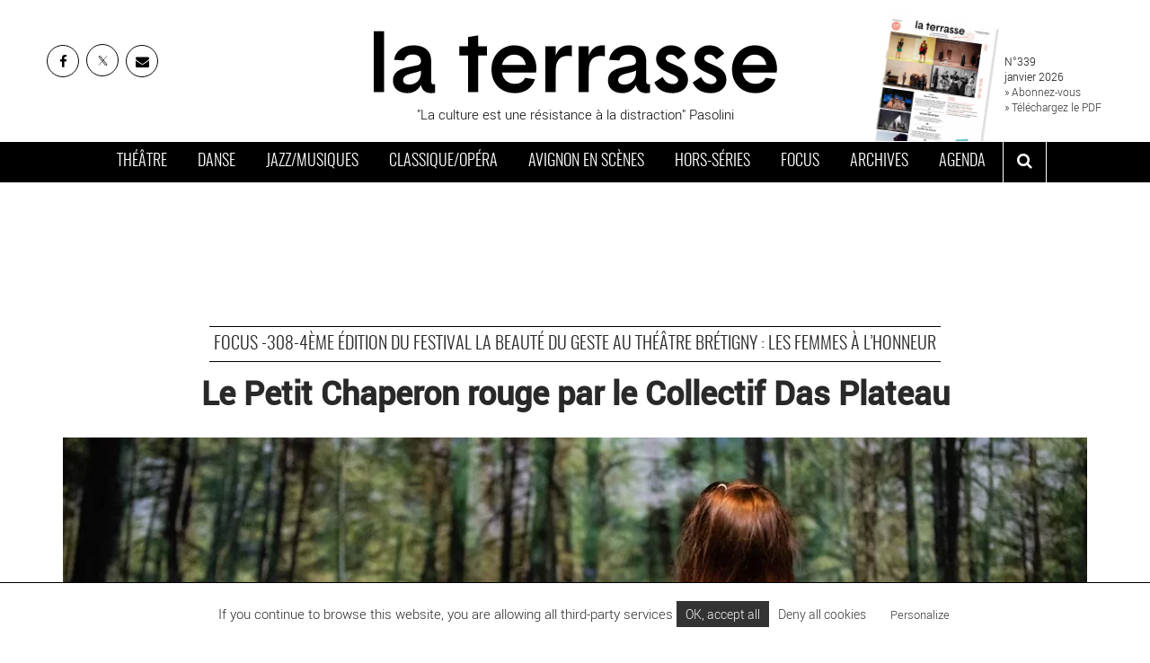

--- FILE ---
content_type: text/css
request_url: https://www.journal-laterrasse.fr/wp-content/themes/laterrasse/assets/css/leaflet.css
body_size: 3565
content:
/* required styles */

.leaflet-pane,
.leaflet-tile,
.leaflet-marker-icon,
.leaflet-marker-shadow,
.leaflet-tile-container,
.leaflet-pane > svg,
.leaflet-pane > canvas,
.leaflet-zoom-box,
.leaflet-image-layer,
.leaflet-layer {
    position: absolute;
    left: 0;
    top: 0;
    }
.leaflet-container {
    overflow: hidden;
    }
.leaflet-tile,
.leaflet-marker-icon,
.leaflet-marker-shadow {
    -webkit-user-select: none;
       -moz-user-select: none;
            user-select: none;
      -webkit-user-drag: none;
    }
/* Safari renders non-retina tile on retina better with this, but Chrome is worse */
.leaflet-safari .leaflet-tile {
    image-rendering: -webkit-optimize-contrast;
    }
/* hack that prevents hw layers "stretching" when loading new tiles */
.leaflet-safari .leaflet-tile-container {
    width: 1600px;
    height: 1600px;
    -webkit-transform-origin: 0 0;
    }
.leaflet-marker-icon,
.leaflet-marker-shadow {
    display: block;
    }
/* .leaflet-container svg: reset svg max-width decleration shipped in Joomla! (joomla.org) 3.x */
/* .leaflet-container img: map is broken in FF if you have max-width: 100% on tiles */
.leaflet-container .leaflet-overlay-pane svg,
.leaflet-container .leaflet-marker-pane img,
.leaflet-container .leaflet-shadow-pane img,
.leaflet-container .leaflet-tile-pane img,
.leaflet-container img.leaflet-image-layer {
    max-width: none !important;
    }

.leaflet-container.leaflet-touch-zoom {
    -ms-touch-action: pan-x pan-y;
    touch-action: pan-x pan-y;
    }
.leaflet-container.leaflet-touch-drag {
    -ms-touch-action: pinch-zoom;
    }
.leaflet-container.leaflet-touch-drag.leaflet-touch-zoom {
    -ms-touch-action: none;
    touch-action: none;
}
.leaflet-tile {
    filter: inherit;
    visibility: hidden;
    }
.leaflet-tile-loaded {
    visibility: inherit;
    }
.leaflet-zoom-box {
    width: 0;
    height: 0;
    -moz-box-sizing: border-box;
         box-sizing: border-box;
    z-index: 800;
    }
/* workaround for https://bugzilla.mozilla.org/show_bug.cgi?id=888319 */
.leaflet-overlay-pane svg {
    -moz-user-select: none;
    }

.leaflet-pane         { z-index: 400; }

.leaflet-tile-pane    { z-index: 200; }
.leaflet-overlay-pane { z-index: 400; }
.leaflet-shadow-pane  { z-index: 500; }
.leaflet-marker-pane  { z-index: 600; }
.leaflet-tooltip-pane   { z-index: 650; }
.leaflet-popup-pane   { z-index: 700; }

.leaflet-map-pane canvas { z-index: 100; }
.leaflet-map-pane svg    { z-index: 200; }

.leaflet-vml-shape {
    width: 1px;
    height: 1px;
    }
.lvml {
    behavior: url(#default#VML);
    display: inline-block;
    position: absolute;
    }


/* control positioning */

.leaflet-control {
    position: relative;
    z-index: 800;
    pointer-events: visiblePainted; /* IE 9-10 doesn't have auto */
    pointer-events: auto;
    }
.leaflet-top,
.leaflet-bottom {
    position: absolute;
    z-index: 1000;
    pointer-events: none;
    }
.leaflet-top {
    top: 0;
    }
.leaflet-right {
    right: 0;
    }
.leaflet-bottom {
    bottom: 0;
    }
.leaflet-left {
    left: 0;
    }
.leaflet-control {
    float: left;
    clear: both;
    }
.leaflet-right .leaflet-control {
    float: right;
    }
.leaflet-top .leaflet-control {
    margin-top: 10px;
    }
.leaflet-bottom .leaflet-control {
    margin-bottom: 10px;
    }
.leaflet-left .leaflet-control {
    margin-left: 10px;
    }
.leaflet-right .leaflet-control {
    margin-right: 10px;
    }


/* zoom and fade animations */

.leaflet-fade-anim .leaflet-tile {
    will-change: opacity;
    }
.leaflet-fade-anim .leaflet-popup {
    opacity: 0;
    -webkit-transition: opacity 0.2s linear;
       -moz-transition: opacity 0.2s linear;
         -o-transition: opacity 0.2s linear;
            transition: opacity 0.2s linear;
    }
.leaflet-fade-anim .leaflet-map-pane .leaflet-popup {
    opacity: 1;
    }
.leaflet-zoom-animated {
    -webkit-transform-origin: 0 0;
        -ms-transform-origin: 0 0;
            transform-origin: 0 0;
    }
.leaflet-zoom-anim .leaflet-zoom-animated {
    will-change: transform;
    }
.leaflet-zoom-anim .leaflet-zoom-animated {
    -webkit-transition: -webkit-transform 0.25s cubic-bezier(0,0,0.25,1);
       -moz-transition:    -moz-transform 0.25s cubic-bezier(0,0,0.25,1);
         -o-transition:      -o-transform 0.25s cubic-bezier(0,0,0.25,1);
            transition:         transform 0.25s cubic-bezier(0,0,0.25,1);
    }
.leaflet-zoom-anim .leaflet-tile,
.leaflet-pan-anim .leaflet-tile {
    -webkit-transition: none;
       -moz-transition: none;
         -o-transition: none;
            transition: none;
    }

.leaflet-zoom-anim .leaflet-zoom-hide {
    visibility: hidden;
    }


/* cursors */

.leaflet-interactive {
    cursor: pointer;
    }
.leaflet-grab {
    cursor: -webkit-grab;
    cursor:    -moz-grab;
    }
.leaflet-crosshair,
.leaflet-crosshair .leaflet-interactive {
    cursor: crosshair;
    }
.leaflet-popup-pane,
.leaflet-control {
    cursor: auto;
    }
.leaflet-dragging .leaflet-grab,
.leaflet-dragging .leaflet-grab .leaflet-interactive,
.leaflet-dragging .leaflet-marker-draggable {
    cursor: move;
    cursor: -webkit-grabbing;
    cursor:    -moz-grabbing;
    }

/* marker & overlays interactivity */
.leaflet-marker-icon,
.leaflet-marker-shadow,
.leaflet-image-layer,
.leaflet-pane > svg path,
.leaflet-tile-container {
    pointer-events: none;
    }

.leaflet-marker-icon.leaflet-interactive,
.leaflet-image-layer.leaflet-interactive,
.leaflet-pane > svg path.leaflet-interactive {
    pointer-events: visiblePainted; /* IE 9-10 doesn't have auto */
    pointer-events: auto;
    }

/* visual tweaks */

.leaflet-container {
    background: #ddd;
    outline: 0;
    }
.leaflet-container a {
    color: #0078A8;
    }
.leaflet-container a.leaflet-active {
    outline: 2px solid orange;
    }
.leaflet-zoom-box {
    border: 2px dotted #38f;
    background: rgba(255,255,255,0.5);
    }


/* general typography */
.leaflet-container {
    font: 12px/1.5 "Helvetica Neue", Arial, Helvetica, sans-serif;
    }


/* general toolbar styles */

.leaflet-bar {
    box-shadow: 0 1px 5px rgba(0,0,0,0.65);
    border-radius: 4px;
    }
.leaflet-bar a,
.leaflet-bar a:hover {
    background-color: #fff;
    border-bottom: 1px solid #ccc;
    width: 26px;
    height: 26px;
    line-height: 26px;
    display: block;
    text-align: center;
    text-decoration: none;
    color: black;
    }
.leaflet-bar a,
.leaflet-control-layers-toggle {
    background-position: 50% 50%;
    background-repeat: no-repeat;
    display: block;
    }
.leaflet-bar a:hover {
    background-color: #f4f4f4;
    }
.leaflet-bar a:first-child {
    border-top-left-radius: 4px;
    border-top-right-radius: 4px;
    }
.leaflet-bar a:last-child {
    border-bottom-left-radius: 4px;
    border-bottom-right-radius: 4px;
    border-bottom: none;
    }
.leaflet-bar a.leaflet-disabled {
    cursor: default;
    background-color: #f4f4f4;
    color: #bbb;
    }

.leaflet-touch .leaflet-bar a {
    width: 30px;
    height: 30px;
    line-height: 30px;
    }


/* zoom control */

.leaflet-control-zoom-in,
.leaflet-control-zoom-out {
    font: bold 18px 'Lucida Console', Monaco, monospace;
    text-indent: 1px;
    }
.leaflet-control-zoom-out {
    font-size: 20px;
    }

.leaflet-touch .leaflet-control-zoom-in {
    font-size: 22px;
    }
.leaflet-touch .leaflet-control-zoom-out {
    font-size: 24px;
    }


/* layers control */

.leaflet-control-layers {
    box-shadow: 0 1px 5px rgba(0,0,0,0.4);
    background: #fff;
    border-radius: 5px;
    }
.leaflet-control-layers-toggle {
    background-image: url(images/layers.png);
    width: 36px;
    height: 36px;
    }
.leaflet-retina .leaflet-control-layers-toggle {
    background-image: url(images/layers-2x.png);
    background-size: 26px 26px;
    }
.leaflet-touch .leaflet-control-layers-toggle {
    width: 44px;
    height: 44px;
    }
.leaflet-control-layers .leaflet-control-layers-list,
.leaflet-control-layers-expanded .leaflet-control-layers-toggle {
    display: none;
    }
.leaflet-control-layers-expanded .leaflet-control-layers-list {
    display: block;
    position: relative;
    }
.leaflet-control-layers-expanded {
    padding: 6px 10px 6px 6px;
    color: #333;
    background: #fff;
    }
.leaflet-control-layers-scrollbar {
    overflow-y: scroll;
    padding-right: 5px;
    }
.leaflet-control-layers-selector {
    margin-top: 2px;
    position: relative;
    top: 1px;
    }
.leaflet-control-layers label {
    display: block;
    }
.leaflet-control-layers-separator {
    height: 0;
    border-top: 1px solid #ddd;
    margin: 5px -10px 5px -6px;
    }

/* Default icon URLs */
.leaflet-default-icon-path {
    background-image: url(images/marker-icon.png);
    }


/* attribution and scale controls */

.leaflet-container .leaflet-control-attribution {
    background: #fff;
    background: rgba(255, 255, 255, 0.7);
    margin: 0;
    }
.leaflet-control-attribution,
.leaflet-control-scale-line {
    padding: 0 5px;
    color: #333;
    }
.leaflet-control-attribution a {
    text-decoration: none;
    }
.leaflet-control-attribution a:hover {
    text-decoration: underline;
    }
.leaflet-container .leaflet-control-attribution,
.leaflet-container .leaflet-control-scale {
    font-size: 11px;
    }
.leaflet-left .leaflet-control-scale {
    margin-left: 5px;
    }
.leaflet-bottom .leaflet-control-scale {
    margin-bottom: 5px;
    }
.leaflet-control-scale-line {
    border: 2px solid #777;
    border-top: none;
    line-height: 1.1;
    padding: 2px 5px 1px;
    font-size: 11px;
    white-space: nowrap;
    overflow: hidden;
    -moz-box-sizing: border-box;
         box-sizing: border-box;

    background: #fff;
    background: rgba(255, 255, 255, 0.5);
    }
.leaflet-control-scale-line:not(:first-child) {
    border-top: 2px solid #777;
    border-bottom: none;
    margin-top: -2px;
    }
.leaflet-control-scale-line:not(:first-child):not(:last-child) {
    border-bottom: 2px solid #777;
    }

.leaflet-touch .leaflet-control-attribution,
.leaflet-touch .leaflet-control-layers,
.leaflet-touch .leaflet-bar {
    box-shadow: none;
    }
.leaflet-touch .leaflet-control-layers,
.leaflet-touch .leaflet-bar {
    border: 2px solid rgba(0,0,0,0.2);
    background-clip: padding-box;
    }


/* popup */

.leaflet-popup {
    position: absolute;
    text-align: center;
    margin-bottom: 20px;
    }
.leaflet-popup-content-wrapper {
    padding: 1px;
    text-align: left;
    border-radius: 12px;
    }
.leaflet-popup-content {
    margin: 13px 19px;
    line-height: 1.4;
    }
.leaflet-popup-content p {
    margin: 18px 0;
    }
.leaflet-popup-tip-container {
    width: 40px;
    height: 20px;
    position: absolute;
    left: 50%;
    margin-left: -20px;
    overflow: hidden;
    pointer-events: none;
    }
.leaflet-popup-tip {
    width: 17px;
    height: 17px;
    padding: 1px;

    margin: -10px auto 0;

    -webkit-transform: rotate(45deg);
       -moz-transform: rotate(45deg);
        -ms-transform: rotate(45deg);
         -o-transform: rotate(45deg);
            transform: rotate(45deg);
    }
.leaflet-popup-content-wrapper,
.leaflet-popup-tip {
    background: white;
    color: #333;
    box-shadow: 0 3px 14px rgba(0,0,0,0.4);
    }
.leaflet-container a.leaflet-popup-close-button {
    position: absolute;
    top: 0;
    right: 0;
    padding: 4px 4px 0 0;
    border: none;
    text-align: center;
    width: 18px;
    height: 14px;
    font: 16px/14px Tahoma, Verdana, sans-serif;
    color: #c3c3c3;
    text-decoration: none;
    font-weight: bold;
    background: transparent;
    }
.leaflet-container a.leaflet-popup-close-button:hover {
    color: #999;
    }
.leaflet-popup-scrolled {
    overflow: auto;
    border-bottom: 1px solid #ddd;
    border-top: 1px solid #ddd;
    }

.leaflet-oldie .leaflet-popup-content-wrapper {
    zoom: 1;
    }
.leaflet-oldie .leaflet-popup-tip {
    width: 24px;
    margin: 0 auto;

    -ms-filter: "progid:DXImageTransform.Microsoft.Matrix(M11=0.70710678, M12=0.70710678, M21=-0.70710678, M22=0.70710678)";
    filter: progid:DXImageTransform.Microsoft.Matrix(M11=0.70710678, M12=0.70710678, M21=-0.70710678, M22=0.70710678);
    }
.leaflet-oldie .leaflet-popup-tip-container {
    margin-top: -1px;
    }

.leaflet-oldie .leaflet-control-zoom,
.leaflet-oldie .leaflet-control-layers,
.leaflet-oldie .leaflet-popup-content-wrapper,
.leaflet-oldie .leaflet-popup-tip {
    border: 1px solid #999;
    }


/* div icon */

.leaflet-div-icon {
    background: #fff;
    border: 1px solid #666;
    }


/* Tooltip */
/* Base styles for the element that has a tooltip */
.leaflet-tooltip {
    position: absolute;
    padding: 6px;
    background-color: #fff;
    border: 1px solid #fff;
    border-radius: 3px;
    color: #222;
    white-space: nowrap;
    -webkit-user-select: none;
    -moz-user-select: none;
    -ms-user-select: none;
    user-select: none;
    pointer-events: none;
    box-shadow: 0 1px 3px rgba(0,0,0,0.4);
    }
.leaflet-tooltip.leaflet-clickable {
    cursor: pointer;
    pointer-events: auto;
    }
.leaflet-tooltip-top:before,
.leaflet-tooltip-bottom:before,
.leaflet-tooltip-left:before,
.leaflet-tooltip-right:before {
    position: absolute;
    pointer-events: none;
    border: 6px solid transparent;
    background: transparent;
    content: "";
    }

/* Directions */

.leaflet-tooltip-bottom {
    margin-top: 6px;
}
.leaflet-tooltip-top {
    margin-top: -6px;
}
.leaflet-tooltip-bottom:before,
.leaflet-tooltip-top:before {
    left: 50%;
    margin-left: -6px;
    }
.leaflet-tooltip-top:before {
    bottom: 0;
    margin-bottom: -12px;
    border-top-color: #fff;
    }
.leaflet-tooltip-bottom:before {
    top: 0;
    margin-top: -12px;
    margin-left: -6px;
    border-bottom-color: #fff;
    }
.leaflet-tooltip-left {
    margin-left: -6px;
}
.leaflet-tooltip-right {
    margin-left: 6px;
}
.leaflet-tooltip-left:before,
.leaflet-tooltip-right:before {
    top: 50%;
    margin-top: -6px;
    }
.leaflet-tooltip-left:before {
    right: 0;
    margin-right: -12px;
    border-left-color: #fff;
    }
.leaflet-tooltip-right:before {
    left: 0;
    margin-left: -12px;
    border-right-color: #fff;
    }


    .leaflet-cluster-anim .leaflet-marker-icon, .leaflet-cluster-anim .leaflet-marker-shadow {
    -webkit-transition: -webkit-transform 0.3s ease-out, opacity 0.3s ease-in;
    -moz-transition: -moz-transform 0.3s ease-out, opacity 0.3s ease-in;
    -o-transition: -o-transform 0.3s ease-out, opacity 0.3s ease-in;
    transition: transform 0.3s ease-out, opacity 0.3s ease-in;
}

.leaflet-cluster-spider-leg {
    /* stroke-dashoffset (duration and function) should match with leaflet-marker-icon transform in order to track it exactly */
    -webkit-transition: -webkit-stroke-dashoffset 0.3s ease-out, -webkit-stroke-opacity 0.3s ease-in;
    -moz-transition: -moz-stroke-dashoffset 0.3s ease-out, -moz-stroke-opacity 0.3s ease-in;
    -o-transition: -o-stroke-dashoffset 0.3s ease-out, -o-stroke-opacity 0.3s ease-in;
    transition: stroke-dashoffset 0.3s ease-out, stroke-opacity 0.3s ease-in;
}

.marker-cluster-small {
    background-color: rgba(181, 226, 140, 0.6);
    }
.marker-cluster-small div {
    background-color: rgba(110, 204, 57, 0.6);
    }

.marker-cluster-medium {
    background-color: rgba(241, 211, 87, 0.6);
    }
.marker-cluster-medium div {
    background-color: rgba(240, 194, 12, 0.6);
    }

.marker-cluster-large {
    background-color: rgba(253, 156, 115, 0.6);
    }
.marker-cluster-large div {
    background-color: rgba(241, 128, 23, 0.6);
    }

    /* IE 6-8 fallback colors */
.leaflet-oldie .marker-cluster-small {
    background-color: rgb(181, 226, 140);
    }
.leaflet-oldie .marker-cluster-small div {
    background-color: rgb(110, 204, 57);
    }

.leaflet-oldie .marker-cluster-medium {
    background-color: rgb(241, 211, 87);
    }
.leaflet-oldie .marker-cluster-medium div {
    background-color: rgb(240, 194, 12);
    }

.leaflet-oldie .marker-cluster-large {
    background-color: rgb(253, 156, 115);
    }
.leaflet-oldie .marker-cluster-large div {
    background-color: rgb(241, 128, 23);
}

.marker-cluster {
    background-clip: padding-box;
    border-radius: 20px;
    }
.marker-cluster div {
    width: 30px;
    height: 30px;
    margin-left: 5px;
    margin-top: 5px;

    text-align: center;
    border-radius: 15px;
    font: 12px "Helvetica Neue", Arial, Helvetica, sans-serif;
    }
.marker-cluster span {
    line-height: 30px;
    }